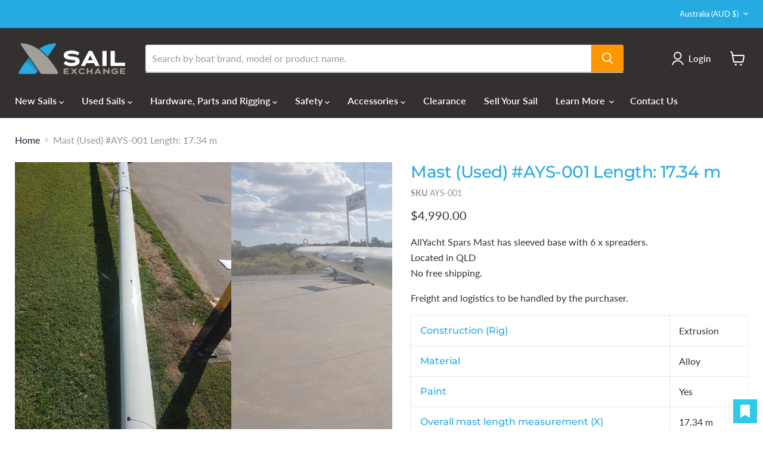

--- FILE ---
content_type: text/html; charset=utf-8
request_url: https://www.sailexchange.com.au/collections/all/products/yacht-boat-mast-used-second-hand-ays?view=recently-viewed
body_size: 1279
content:









  
  
    
  

  
  

  
  
  

<div
    class="productgrid--item  imagestyle--natural        product-recently-viewed-card    show-actions--mobile"
    data-product-item
    data-product-quickshop-url="/products/yacht-boat-mast-used-second-hand-ays"
    
      data-recently-viewed-card
    
  >
    <div class="productitem" data-product-item-content>
      
      
      
      

      

      

      <div class="productitem__container">
        <div class="product-recently-viewed-card-time" data-product-handle="yacht-boat-mast-used-second-hand-ays">
      <button
        class="product-recently-viewed-card-remove"
        aria-label="close"
        data-remove-recently-viewed
      >
        


                                                                        <svg class="icon-remove "    aria-hidden="true"    focusable="false"    role="presentation"    xmlns="http://www.w3.org/2000/svg" width="10" height="10" viewBox="0 0 10 10" xmlns="http://www.w3.org/2000/svg">      <path fill="currentColor" d="M6.08785659,5 L9.77469752,1.31315906 L8.68684094,0.225302476 L5,3.91214341 L1.31315906,0.225302476 L0.225302476,1.31315906 L3.91214341,5 L0.225302476,8.68684094 L1.31315906,9.77469752 L5,6.08785659 L8.68684094,9.77469752 L9.77469752,8.68684094 L6.08785659,5 Z"></path>    </svg>                                              

      </button>
    </div>

        <div class="productitem__image-container">
          <a
            class="productitem--image-link"
            href="/products/yacht-boat-mast-used-second-hand-ays"
            tabindex="-1"
            data-product-page-link
          >
            <figure
              class="productitem--image"
              data-product-item-image
              
                style="--product-grid-item-image-aspect-ratio: 0.75;"
              
            >
              
                
                

  
    <noscript data-rimg-noscript>
      <img
        
          src="//www.sailexchange.com.au/cdn/shop/products/20180523_124204_1_512x683.jpg?v=1581560208"
        

        alt=""
        data-rimg="noscript"
        srcset="//www.sailexchange.com.au/cdn/shop/products/20180523_124204_1_512x683.jpg?v=1581560208 1x, //www.sailexchange.com.au/cdn/shop/products/20180523_124204_1_573x765.jpg?v=1581560208 1.12x"
        class="productitem--image-primary"
        
        
      >
    </noscript>
  

  <img
    
      src="//www.sailexchange.com.au/cdn/shop/products/20180523_124204_1_512x683.jpg?v=1581560208"
    
    alt=""

    
      data-rimg="lazy"
      data-rimg-scale="1"
      data-rimg-template="//www.sailexchange.com.au/cdn/shop/products/20180523_124204_1_{size}.jpg?v=1581560208"
      data-rimg-max="576x768"
      data-rimg-crop="false"
      
      srcset="data:image/svg+xml;utf8,<svg%20xmlns='http://www.w3.org/2000/svg'%20width='512'%20height='683'></svg>"
    

    class="productitem--image-primary"
    
    
  >



  <div data-rimg-canvas></div>


              

              




























              <span class="visually-hidden">Mast (Used) #AYS-001 Length: 17.34 m</span>
            </figure>
          </a>
        </div><div class="productitem--info">
          
            
          

          

          <h2 class="productitem--title">
            <a href="/products/yacht-boat-mast-used-second-hand-ays" data-product-page-link>
              Mast (Used) #AYS-001 Length: 17.34 m
            </a>
          </h2>

          
            
              <span class="productitem--vendor">
                <a href="/collections/vendors?q=Spar%20Exchange" title="Spar Exchange">Spar Exchange</a>
              </span>
            
          

          
            






























<div class="price productitem__price ">
  
    <div
      class="price__compare-at "
      data-price-compare-container
    >

      
        <span class="money price__original" data-price-original></span>
      
    </div>


    
      
      <div class="price__compare-at--hidden" data-compare-price-range-hidden>
        
          <span class="visually-hidden">Original price</span>
          <span class="money price__compare-at--min" data-price-compare-min>
            $4,990.00
          </span>
          -
          <span class="visually-hidden">Original price</span>
          <span class="money price__compare-at--max" data-price-compare-max>
            $4,990.00
          </span>
        
      </div>
      <div class="price__compare-at--hidden" data-compare-price-hidden>
        <span class="visually-hidden">Original price</span>
        <span class="money price__compare-at--single" data-price-compare>
          
        </span>
      </div>
    
  

  <div class="price__current  " data-price-container>

    

    
      
      
      <span class="money" data-price>
        $4,990.00 AUD
      </span>
    
    
  </div>

  
    
    <div class="price__current--hidden" data-current-price-range-hidden>
      
        <span class="money price__current--min" data-price-min>$4,990.00</span>
        -
        <span class="money price__current--max" data-price-max>$4,990.00</span>
      
    </div>
    <div class="price__current--hidden" data-current-price-hidden>
      <span class="visually-hidden">Current price</span>
      <span class="money" data-price>
        $4,990.00 AUD
      </span>
    </div>
  

  
    
    
    
    

    <div
      class="
        productitem__unit-price
        hidden
      "
      data-unit-price
    >
      <span class="productitem__total-quantity" data-total-quantity></span> | <span class="productitem__unit-price--amount money" data-unit-price-amount></span> / <span class="productitem__unit-price--measure" data-unit-price-measure></span>
    </div>
  

  
</div>


          

          
            

            
              
            
          

          
            <div class="productitem--description">
              <p>AllYacht Spars Mast has sleeved base with 6 x spreaders.Located in QLDNo free shipping.
Freight and logistics to be handled by the purchaser.




C...</p>

              
                <a
                  href="/products/yacht-boat-mast-used-second-hand-ays"
                  class="productitem--link"
                  data-product-page-link
                >
                  View full details
                </a>
              
            </div>
          
        </div>

        
      </div>
    </div>

    
      <script type="application/json" data-quick-buy-settings>
        {
          "cart_redirection": true,
          "money_format": "${{amount}}"
        }
      </script>
    
  </div>




--- FILE ---
content_type: text/css
request_url: https://www.sailexchange.com.au/cdn/shop/t/24/assets/custom.css?v=17650666099585027121756427773
body_size: 857
content:
/** Shopify CDN: Minification failed

Line 217:1 Expected identifier but found "radial-gradient("
Line 255:16 Expected identifier but found whitespace
Line 255:17 Unexpected "0px"

**/
/* Search Updates */

.search-flydown{
    display: flex !important;
}

.search-flydown--results{
    width: 50% !important;
}

.search-flydown--boat-items {
    display: block;
    width: 50%;
    background-color: #FFFFFF;
    padding: 16px;
    
}

.search-flydown--boat-items h4{
    margin-top: 0;
    margin-bottom: 0.5rem;
    color: #25abe1;
    font-weight: 700;
    font-size: 1rem;
}

.search-flydown--boat-items p{
    margin-top: 0;
    margin-bottom: 0.5rem;
    color: #1A2E3E;
    font-size: 1rem;
}

.search-flydown--boat-items a{
    color: #25abe1;
}

.search-flydown__group-title{
    color: #25abe1;
    font-weight: 700;
    font-size: 1rem;
}

#boat-search{
    display: none;
}



.ais-Hits-list{
    padding-left: 0px;
    margin: 0px;
    display: grid;
    grid-template-columns: repeat(3, minmax(0, 1fr));
}

@media (max-width: 992px) { 

    .search-flydown--boat-items{
        width: 100%;
    }

    .ais-Hits-list{
        padding-left: 0px;
        margin: 0px;
        display: grid;
        width: 100%;
        grid-template-columns: repeat(2, minmax(0, 1fr));
    }

}



.ais-Hits-item{
    position: relative;
    width: 100%;
    padding: 0.25rem;
    list-style: none;
}

.ais-Hits-item a{
    padding: 0.5rem;
    border-radius: 0.5rem;
    background-color: #1A2E3E;
    width: 80%;
    display: inline-block;
    text-decoration: none;
    background-image: url('/cdn/shop/files/AdobeStock_386665402_1898x712.jpg?v=1739330926');
}

.ais-Hits-item a:hover{
    opacity: 0.7;
}

.ais-Hits-item h5{
    margin-top: 0px;
    margin-bottom: 0px;
    color: white;
    font-weight: 700;
    font-size: 0.8rem;
    overflow: hidden;
    text-overflow: ellipsis;
}

.ais-Hits-item span.model{
    margin-top: 0.4rem;
    color: white;
    font-weight: 700;
    font-size: 0.6rem;
    display: block;
    overflow: hidden;
    text-overflow: ellipsis;
}

.ais-Hits-item span.hull{
    margin-top: 0.4rem;
    color: white;
    font-size: 0.6rem;
    display: block;
}


#boat-search-overlay{
    width: 100%;
    height: 100vh;
    background-color: #FFFFFF;
    display: none;
}

.product-results__tools{
    display: flex;
    padding: 1rem;
    max-width: 80rem;
    margin-left: auto;
    margin-right: auto;
}

.product-results__title{
    flex: 50%;
}

.product-results__title h3{
    margin-top: 0px;
    margin-bottom: 0px;
    color: #25abe1;
    font-weight: 700;
    font-size: 1.4rem;
}

.product-results__close{
    text-align: right;
    flex: 50%;
}

#product-results__closebutton{
    background-color: #FFFFFF;
    border: none;
    height: 30px;
    color: #1A2E3E;
    cursor: pointer;
}

.product-results__close span{
    line-height: 30px;
    vertical-align: top;
}

.product-results__close svg{
    width: 30px;
    height: 30px;
}


#boat-search-overlay iframe{
    width: 100%;
    height: 100vh;
    border: none;
}

.live-search-form-field::placeholder {
    color: #000000;
    opacity: 1; /* Firefox */
  }
  
.live-search-form-field::-ms-input-placeholder { /* Edge 12 -18 */
    color: #000000;
  }

  /* Landing Page Updates */
  
.collection__item-image {
  height: 200px !important;
}

.collection__item-image img {
  height: 100%;
      object-fit: cover;
}

.collection__item-info{
  height: 40px;
}

.productitem--image{
  height: 200px;
}

#shopify-section-template--19791197274362__dynamic_promo_mosaic_pFtqqp{
 radial-gradient(circle farthest-side at 0% 50%,#fb1 23.5%,rgba(240,166,17,0) 0)21px 30px,
    radial-gradient(circle farthest-side at 0% 50%,#B71 24%,rgba(240,166,17,0) 0)19px 30px,
    linear-gradient(#fb1 14%,rgba(240,166,17,0) 0, rgba(240,166,17,0) 85%,#fb1 0)0 0,
    linear-gradient(150deg,#fb1 24%,#B71 0,#B71 26%,rgba(240,166,17,0) 0,rgba(240,166,17,0) 74%,#B71 0,#B71 76%,#fb1 0)0 0,
    linear-gradient(30deg,#fb1 24%,#B71 0,#B71 26%,rgba(240,166,17,0) 0,rgba(240,166,17,0) 74%,#B71 0,#B71 76%,#fb1 0)0 0,
    linear-gradient(90deg,#B71 2%,#fb1 0,#fb1 98%,#B71 0%)0 0 #fb1;
    background-size:40px 60px;
}

#shopify-section-template--19791197274362__dynamic_promo_mosaic_pFtqqp,
#shopify-section-template--19739764982010__dynamic_image_with_text_NyknB9, 
#shopify-section-template--19762634817786__dynamic_image_with_text_NyknB9,
#shopify-section-template--19762622726394__dynamic_image_with_text_NyknB9,
#shopify-section-template--19762629345530__dynamic_image_with_text_NyknB9{
background-color: rgb(32, 32, 32);
  background-image: linear-gradient(45deg, #343030 25%, transparent 25%, transparent 75%, #343030 75%, #343030), linear-gradient(45deg, #343030 25%, transparent 25%, transparent 75%, #343030 75%, #343030), linear-gradient(to bottom, rgb(8, 8, 8), rgb(32, 32, 32));
  background-size: 10px 10px, 10px 10px, 10px 5px;
  background-position: 0px 0px, 5px 5px, 0px 0px;
  padding-top: 10px;
  padding-bottom: 10px;
}

#shopify-section-template--19739764982010__dynamic_image_with_text_NyknB9 .image-with-text__heading, 
#shopify-section-template--19739764982010__dynamic_image_with_text_NyknB9 .image-with-text__text,
#shopify-section-template--19762634817786__dynamic_image_with_text_NyknB9 .image-with-text__heading, 
#shopify-section-template--19762634817786__dynamic_image_with_text_NyknB9 .image-with-text__text,
#shopify-section-template--19762622726394__dynamic_image_with_text_NyknB9 .image-with-text__heading, 
#shopify-section-template--19762622726394__dynamic_image_with_text_NyknB9 .image-with-text__text,
#shopify-section-template--19762629345530__dynamic_image_with_text_NyknB9 .image-with-text__heading, 
#shopify-section-template--19762629345530__dynamic_image_with_text_NyknB9 .image-with-text__text
{
  color: #ffffff;
}

#shopify-section-template--19739764982010__dynamic_image_with_text_NyknB9 .image-with-text,
#shopify-section-template--19762634817786__dynamic_image_with_text_NyknB9 .image-with-text,
#shopify-section-template--19762622726394__dynamic_image_with_text_NyknB9 .image-with-text__text,
#shopify-section-template--19762629345530__dynamic_image_with_text_NyknB9 .image-with-text__text,
  margin-bottom: 0px;
  margin-top: 0px;
}

#shopify-section-template--19762622726394__dynamic_promo_grid_7EKJNg .promo-block--header,
#shopify-section-template--19762629345530__dynamic_promo_grid_7EKJNg .promo-block--header,
#shopify-section-template--19762634817786__dynamic_promo_grid_7EKJNg .promo-block--header,
#shopify-section-template--19739764982010__dynamic_promo_grid_7EKJNg .promo-block--header {
  padding: 30px 0 8px;
  position: relative;
  font-size: 1.3rem !important;
}

#shopify-section-template--19739764982010__dynamic_promo_grid_7EKJNg .promo-block--header::before,
#shopify-section-template--19762629345530__dynamic_promo_grid_7EKJNg .promo-block--header::before,
#shopify-section-template--19762634817786__dynamic_promo_grid_7EKJNg .promo-block--header::before,
#shopify-section-template--19739764982010__dynamic_promo_grid_7EKJNg .promo-block--header::before{
  content: "";
  position: absolute;
      left: 75px;
    bottom: -5px;
  width: 150px;
  height: 8px;
  transform: skew(-50deg) translateX(-50%);
  background: rgba(255,161,26,0.5);
  z-index: -1;
}

#shopify-section-template--19791197274362__dynamic_promo_grid_hWDxAU .promo-block--content-wrapper,
#shopify-section-template--19791197274362__dynamic_promo_grid .promo-block--content-wrapper,
#shopify-section-template--19739764982010__dynamic_promo_grid .promo-block--content-wrapper{
  height: 100%;
}

#shopify-section-template--19791197274362__dynamic_promo_grid_hWDxAU .promo-block--button,
#shopify-section-template--19791197274362__dynamic_promo_grid .promo-block--button,
#shopify-section-template--19739764982010__dynamic_promo_grid .promo-block--button{
      position: absolute;
    bottom: 0px;
    left: 0px;
    display: block;
}

#shopify-section-template--19791197274362__dynamic_promo_grid .promo-block--header,
#shopify-section-template--19739764982010__dynamic_promo_grid .promo-block--header{
  padding: 10px 0 8px;
  position: relative;
}
#shopify-section-template--19791197274362__dynamic_promo_grid .promo-block--header::before,
#shopify-section-template--19739764982010__dynamic_promo_grid .promo-block--header::before {
  content: "";
  position: absolute;
      left: 75px;
    bottom: -5px;
  width: 150px;
  height: 8px;
  transform: skew(-50deg) translateX(-50%);
  background: rgba(255,161,26,0.5);
  z-index: -1;
}

#shopify-section-template--19791197274362__dynamic_promo_grid .promo-block--text,
#shopify-section-template--19739764982010__dynamic_promo_grid .promo-block--text{
  margin-top: 8px;
  font-size: 14px;
}

@media screen and (max-width: 719px) {
    #shopify-section-template--19791197274362__dynamic_promo_grid .promo-block--text,
    #shopify-section-template--19739764982010__dynamic_promo_grid_7EKJNg .promo-block--text{
    font-size: 12px;
  }
}

.collection__item-info{
  color: #25abe1;
}

--- FILE ---
content_type: text/css
request_url: https://www.sailexchange.com.au/cdn/shop/t/24/assets/boost-sd-custom.css?v=1768961051736
body_size: -493
content:
.custom-meta{color:#3d4246;font-size:12px}.custom-sku{color:#25abe1;font-size:12px;text-align:center}.custom-vendor-image{display:block;margin-left:auto;margin-right:auto;width:50%;padding-bottom:20px}
/*# sourceMappingURL=/cdn/shop/t/24/assets/boost-sd-custom.css.map?v=1768961051736 */


--- FILE ---
content_type: text/javascript; charset=utf-8
request_url: https://www.sailexchange.com.au/products/yacht-boat-mast-used-second-hand-ays.js
body_size: 1564
content:
{"id":1562032373796,"title":"Mast (Used) #AYS-001 Length: 17.34 m","handle":"yacht-boat-mast-used-second-hand-ays","description":"\u003cp\u003eAllYacht Spars Mast has sleeved base with 6 x spreaders.\u003cbr\u003eLocated in QLD\u003cbr\u003eNo free shipping.\u003c\/p\u003e\n\u003cp\u003e\u003cspan\u003eFreight and logistics to be handled by the purchaser.\u003c\/span\u003e\u003c\/p\u003e\n\u003cmeta charset=\"utf-8\"\u003e\n\u003ctable id=\"product-attribute-specs-table\" class=\"data-table\"\u003e\n\u003ctbody\u003e\n\u003ctr class=\"odd\"\u003e\n\u003cth class=\"label\"\u003eConstruction (Rig)\u003c\/th\u003e\n\u003ctd class=\"data last\"\u003eExtrusion\u003c\/td\u003e\n\u003c\/tr\u003e\n\u003ctr class=\"even\"\u003e\n\u003cth class=\"label\"\u003eMaterial\u003c\/th\u003e\n\u003ctd class=\"data last\"\u003eAlloy\u003c\/td\u003e\n\u003c\/tr\u003e\n\u003ctr class=\"even\"\u003e\n\u003cth class=\"label\"\u003ePaint\u003c\/th\u003e\n\u003ctd class=\"data last\"\u003eYes\u003c\/td\u003e\n\u003c\/tr\u003e\n\u003ctr class=\"even\"\u003e\n\u003cth class=\"label\"\u003eOverall mast length measurement (X)\u003c\/th\u003e\n\u003ctd class=\"data last\"\u003e17.34 m\u003c\/td\u003e\n\u003c\/tr\u003e\n\u003ctr class=\"odd\"\u003e\n\u003cth class=\"label\"\u003eFore \u0026amp; aft section measurement (Y)\u003c\/th\u003e\n\u003ctd class=\"data last\"\u003e180mm\u003c\/td\u003e\n\u003c\/tr\u003e\n\u003ctr class=\"even\"\u003e\n\u003cth class=\"label\"\u003eAthwartships section measurement (Z)\u003c\/th\u003e\n\u003ctd class=\"data last\"\u003e120mm\u003c\/td\u003e\n\u003c\/tr\u003e\n\u003ctr class=\"odd\"\u003e\n\u003cth class=\"label\"\u003eWall thickness\u003c\/th\u003e\n\u003ctd class=\"data last\"\u003e4mm\u003c\/td\u003e\n\u003c\/tr\u003e\n\u003ctr class=\"even\"\u003e\n\u003cth class=\"label\"\u003eDistance from mast step (butt) to deck (datum)\u003c\/th\u003e\n\u003ctd class=\"data last\"\u003e2000mm\u003c\/td\u003e\n\u003c\/tr\u003e\n\u003ctr class=\"odd\"\u003e\n\u003cth class=\"label\"\u003eDistance from datum to boom vang fitting\u003c\/th\u003e\n\u003ctd class=\"data last\"\u003e.040\u003c\/td\u003e\n\u003c\/tr\u003e\n\u003ctr class=\"even\"\u003e\n\u003cth class=\"label\"\u003eDistance from datum to boom gooseneck fittting\u003c\/th\u003e\n\u003ctd class=\"data last\"\u003e.970\u003c\/td\u003e\n\u003c\/tr\u003e\n\u003ctr class=\"odd\"\u003e\n\u003cth class=\"label\"\u003eDistance from datum to1st spreader\u003c\/th\u003e\n\u003ctd class=\"data last\"\u003e3.65\u003c\/td\u003e\n\u003c\/tr\u003e\n\u003ctr class=\"even\"\u003e\n\u003cth class=\"label\"\u003eDistance from datum to 2nd spreader\u003c\/th\u003e\n\u003ctd class=\"data last\"\u003e7.12\u003c\/td\u003e\n\u003c\/tr\u003e\n\u003ctr class=\"odd\"\u003e\n\u003cth class=\"label\"\u003eDistance from datum to 3rd spreader\u003c\/th\u003e\n\u003ctd class=\"data last\"\u003e12.34\u003c\/td\u003e\n\u003c\/tr\u003e\n\u003ctr class=\"odd\"\u003e\n\u003cth class=\"label\"\u003eDistance from datum to mast head\u003c\/th\u003e\n\u003ctd class=\"data last\"\u003e15.34\u003c\/td\u003e\n\u003c\/tr\u003e\n\u003ctr class=\"even\"\u003e\n\u003cth class=\"label\"\u003eDistance from datum to topping lift sheave\u003c\/th\u003e\n\u003ctd class=\"data last\"\u003e12.40\u003c\/td\u003e\n\u003c\/tr\u003e\n\u003ctr class=\"odd\"\u003e\n\u003cth class=\"label\"\u003eDistance from datum to genoa sheave\u003c\/th\u003e\n\u003ctd class=\"data last\"\u003e13.16\u003c\/td\u003e\n\u003c\/tr\u003e\n\u003ctr class=\"even\"\u003e\n\u003cth class=\"label\"\u003eDistance from datum to spin halyard sheave\u003c\/th\u003e\n\u003ctd class=\"data last\"\u003e13.70\u003c\/td\u003e\n\u003c\/tr\u003e\n\u003ctr class=\"odd\"\u003e\n\u003cth class=\"label\"\u003eDistance from datum to main halyard sheave\u003c\/th\u003e\n\u003ctd class=\"data last\"\u003e15.33\u003c\/td\u003e\n\u003c\/tr\u003e\n\u003ctr class=\"even\"\u003e\n\u003cth class=\"label\"\u003eDistance from datum to forestay attachment\u003c\/th\u003e\n\u003ctd class=\"data last\"\u003e13.21\u003c\/td\u003e\n\u003c\/tr\u003e\n\u003ctr class=\"odd\"\u003e\n\u003cth class=\"label\"\u003eDistance from datum to backstay attachment\u003c\/th\u003e\n\u003ctd class=\"data last\"\u003e15.36\u003c\/td\u003e\n\u003c\/tr\u003e\n\u003ctr class=\"even\"\u003e\n\u003cth class=\"label\"\u003eDistance from datum to lowers attachment\u003c\/th\u003e\n\u003ctd class=\"data last\"\u003e8.78\u003c\/td\u003e\n\u003c\/tr\u003e\n\u003ctr class=\"odd\"\u003e\n\u003cth class=\"label\"\u003eDistance from datum to runners attachment\u003c\/th\u003e\n\u003ctd class=\"data last\"\u003e13.41\u003c\/td\u003e\n\u003c\/tr\u003e\n\u003ctr class=\"even\"\u003e\n\u003cth class=\"label\"\u003eMast track profile\u003c\/th\u003e\n\u003ctd class=\"data last\"\u003eBolt rope 10mm\u003c\/td\u003e\n\u003c\/tr\u003e\n\u003ctr class=\"even\"\u003e\n\u003cth class=\"label\"\u003eDistance from datum to spin pole car track\u003c\/th\u003e\n\u003ctd class=\"data last\"\u003e1.14\u003c\/td\u003e\n\u003c\/tr\u003e\n\u003c\/tbody\u003e\n\u003c\/table\u003e\n\u003cp\u003e \u003c\/p\u003e","published_at":"2019-08-24T02:53:19+10:00","created_at":"2019-08-24T02:53:19+10:00","vendor":"Spar Exchange","type":"All Sails","tags":["All Sails","Spars\/Rigging","Spars\/Rigging: Masts","Spars\/Rigging: Used Spars"],"price":499000,"price_min":499000,"price_max":499000,"available":true,"price_varies":false,"compare_at_price":null,"compare_at_price_min":0,"compare_at_price_max":0,"compare_at_price_varies":false,"variants":[{"id":12116347027492,"title":"Default Title","option1":"Default Title","option2":null,"option3":null,"sku":"AYS-001","requires_shipping":true,"taxable":true,"featured_image":null,"available":true,"name":"Mast (Used) #AYS-001 Length: 17.34 m","public_title":null,"options":["Default Title"],"price":499000,"weight":0,"compare_at_price":null,"inventory_management":"shopify","barcode":"","requires_selling_plan":false,"selling_plan_allocations":[]}],"images":["\/\/cdn.shopify.com\/s\/files\/1\/0097\/6066\/9732\/products\/20180523_124204_1.jpg?v=1581560208","\/\/cdn.shopify.com\/s\/files\/1\/0097\/6066\/9732\/products\/20180523_124342_1.jpg?v=1581560208","\/\/cdn.shopify.com\/s\/files\/1\/0097\/6066\/9732\/products\/20180523_124140_1.jpg?v=1581560208","\/\/cdn.shopify.com\/s\/files\/1\/0097\/6066\/9732\/products\/20180523_124153_1.jpg?v=1581560208","\/\/cdn.shopify.com\/s\/files\/1\/0097\/6066\/9732\/products\/20180523_124158_1.jpg?v=1581560208","\/\/cdn.shopify.com\/s\/files\/1\/0097\/6066\/9732\/products\/20180523_124211_1.jpg?v=1566626455","\/\/cdn.shopify.com\/s\/files\/1\/0097\/6066\/9732\/products\/20180523_124259_1.jpg?v=1566626459","\/\/cdn.shopify.com\/s\/files\/1\/0097\/6066\/9732\/products\/20180523_124311_1.jpg?v=1566626463","\/\/cdn.shopify.com\/s\/files\/1\/0097\/6066\/9732\/products\/20180523_124321_1.jpg?v=1566626467","\/\/cdn.shopify.com\/s\/files\/1\/0097\/6066\/9732\/products\/20180523_124327_1.jpg?v=1566626471","\/\/cdn.shopify.com\/s\/files\/1\/0097\/6066\/9732\/products\/20180523_124329_1.jpg?v=1566626474","\/\/cdn.shopify.com\/s\/files\/1\/0097\/6066\/9732\/products\/20180523_124334_1.jpg?v=1566626478","\/\/cdn.shopify.com\/s\/files\/1\/0097\/6066\/9732\/products\/20180523_124338_1.jpg?v=1566626482","\/\/cdn.shopify.com\/s\/files\/1\/0097\/6066\/9732\/products\/20180523_124346_1.jpg?v=1566626486","\/\/cdn.shopify.com\/s\/files\/1\/0097\/6066\/9732\/products\/20180523_124357_1.jpg?v=1566626491","\/\/cdn.shopify.com\/s\/files\/1\/0097\/6066\/9732\/products\/20180523_124402_1.jpg?v=1566626494","\/\/cdn.shopify.com\/s\/files\/1\/0097\/6066\/9732\/products\/20180523_124416_1.jpg?v=1566626499","\/\/cdn.shopify.com\/s\/files\/1\/0097\/6066\/9732\/products\/20180523_124425_1.jpg?v=1566626502","\/\/cdn.shopify.com\/s\/files\/1\/0097\/6066\/9732\/products\/20180523_124431_1.jpg?v=1566626506","\/\/cdn.shopify.com\/s\/files\/1\/0097\/6066\/9732\/products\/20180523_124437_1.jpg?v=1566626511","\/\/cdn.shopify.com\/s\/files\/1\/0097\/6066\/9732\/products\/20180523_124445_1.jpg?v=1566626514","\/\/cdn.shopify.com\/s\/files\/1\/0097\/6066\/9732\/products\/20180523_124454_1.jpg?v=1566626519","\/\/cdn.shopify.com\/s\/files\/1\/0097\/6066\/9732\/products\/20180523_124459_1.jpg?v=1566626523","\/\/cdn.shopify.com\/s\/files\/1\/0097\/6066\/9732\/products\/20180523_124501_1.jpg?v=1566626527","\/\/cdn.shopify.com\/s\/files\/1\/0097\/6066\/9732\/products\/20180523_125759_1.jpg?v=1566626530","\/\/cdn.shopify.com\/s\/files\/1\/0097\/6066\/9732\/products\/20180523_130452_1.jpg?v=1566626535","\/\/cdn.shopify.com\/s\/files\/1\/0097\/6066\/9732\/products\/20180523_130456_1.jpg?v=1566626539","\/\/cdn.shopify.com\/s\/files\/1\/0097\/6066\/9732\/products\/20180523_130859_1.jpg?v=1566626543"],"featured_image":"\/\/cdn.shopify.com\/s\/files\/1\/0097\/6066\/9732\/products\/20180523_124204_1.jpg?v=1581560208","options":[{"name":"Title","position":1,"values":["Default Title"]}],"url":"\/products\/yacht-boat-mast-used-second-hand-ays","media":[{"alt":null,"id":2660369104932,"position":1,"preview_image":{"aspect_ratio":0.75,"height":768,"width":576,"src":"https:\/\/cdn.shopify.com\/s\/files\/1\/0097\/6066\/9732\/products\/20180523_124204_1.jpg?v=1581560208"},"aspect_ratio":0.75,"height":768,"media_type":"image","src":"https:\/\/cdn.shopify.com\/s\/files\/1\/0097\/6066\/9732\/products\/20180523_124204_1.jpg?v=1581560208","width":576},{"alt":null,"id":2660365533220,"position":2,"preview_image":{"aspect_ratio":1.333,"height":768,"width":1024,"src":"https:\/\/cdn.shopify.com\/s\/files\/1\/0097\/6066\/9732\/products\/20180523_124342_1.jpg?v=1581560208"},"aspect_ratio":1.333,"height":768,"media_type":"image","src":"https:\/\/cdn.shopify.com\/s\/files\/1\/0097\/6066\/9732\/products\/20180523_124342_1.jpg?v=1581560208","width":1024},{"alt":null,"id":2660366123044,"position":3,"preview_image":{"aspect_ratio":0.75,"height":768,"width":576,"src":"https:\/\/cdn.shopify.com\/s\/files\/1\/0097\/6066\/9732\/products\/20180523_124140_1.jpg?v=1581560208"},"aspect_ratio":0.75,"height":768,"media_type":"image","src":"https:\/\/cdn.shopify.com\/s\/files\/1\/0097\/6066\/9732\/products\/20180523_124140_1.jpg?v=1581560208","width":576},{"alt":null,"id":2660366843940,"position":4,"preview_image":{"aspect_ratio":0.75,"height":768,"width":576,"src":"https:\/\/cdn.shopify.com\/s\/files\/1\/0097\/6066\/9732\/products\/20180523_124153_1.jpg?v=1581560208"},"aspect_ratio":0.75,"height":768,"media_type":"image","src":"https:\/\/cdn.shopify.com\/s\/files\/1\/0097\/6066\/9732\/products\/20180523_124153_1.jpg?v=1581560208","width":576},{"alt":null,"id":2660367663140,"position":5,"preview_image":{"aspect_ratio":0.75,"height":768,"width":576,"src":"https:\/\/cdn.shopify.com\/s\/files\/1\/0097\/6066\/9732\/products\/20180523_124158_1.jpg?v=1581560208"},"aspect_ratio":0.75,"height":768,"media_type":"image","src":"https:\/\/cdn.shopify.com\/s\/files\/1\/0097\/6066\/9732\/products\/20180523_124158_1.jpg?v=1581560208","width":576},{"alt":null,"id":2660369858596,"position":6,"preview_image":{"aspect_ratio":0.75,"height":768,"width":576,"src":"https:\/\/cdn.shopify.com\/s\/files\/1\/0097\/6066\/9732\/products\/20180523_124211_1.jpg?v=1566626455"},"aspect_ratio":0.75,"height":768,"media_type":"image","src":"https:\/\/cdn.shopify.com\/s\/files\/1\/0097\/6066\/9732\/products\/20180523_124211_1.jpg?v=1566626455","width":576},{"alt":null,"id":2660371005476,"position":7,"preview_image":{"aspect_ratio":0.75,"height":768,"width":576,"src":"https:\/\/cdn.shopify.com\/s\/files\/1\/0097\/6066\/9732\/products\/20180523_124259_1.jpg?v=1566626459"},"aspect_ratio":0.75,"height":768,"media_type":"image","src":"https:\/\/cdn.shopify.com\/s\/files\/1\/0097\/6066\/9732\/products\/20180523_124259_1.jpg?v=1566626459","width":576},{"alt":null,"id":2660371922980,"position":8,"preview_image":{"aspect_ratio":0.75,"height":768,"width":576,"src":"https:\/\/cdn.shopify.com\/s\/files\/1\/0097\/6066\/9732\/products\/20180523_124311_1.jpg?v=1566626463"},"aspect_ratio":0.75,"height":768,"media_type":"image","src":"https:\/\/cdn.shopify.com\/s\/files\/1\/0097\/6066\/9732\/products\/20180523_124311_1.jpg?v=1566626463","width":576},{"alt":null,"id":2660372578340,"position":9,"preview_image":{"aspect_ratio":0.75,"height":768,"width":576,"src":"https:\/\/cdn.shopify.com\/s\/files\/1\/0097\/6066\/9732\/products\/20180523_124321_1.jpg?v=1566626467"},"aspect_ratio":0.75,"height":768,"media_type":"image","src":"https:\/\/cdn.shopify.com\/s\/files\/1\/0097\/6066\/9732\/products\/20180523_124321_1.jpg?v=1566626467","width":576},{"alt":null,"id":2660373659684,"position":10,"preview_image":{"aspect_ratio":0.75,"height":768,"width":576,"src":"https:\/\/cdn.shopify.com\/s\/files\/1\/0097\/6066\/9732\/products\/20180523_124327_1.jpg?v=1566626471"},"aspect_ratio":0.75,"height":768,"media_type":"image","src":"https:\/\/cdn.shopify.com\/s\/files\/1\/0097\/6066\/9732\/products\/20180523_124327_1.jpg?v=1566626471","width":576},{"alt":null,"id":2660374413348,"position":11,"preview_image":{"aspect_ratio":0.75,"height":768,"width":576,"src":"https:\/\/cdn.shopify.com\/s\/files\/1\/0097\/6066\/9732\/products\/20180523_124329_1.jpg?v=1566626474"},"aspect_ratio":0.75,"height":768,"media_type":"image","src":"https:\/\/cdn.shopify.com\/s\/files\/1\/0097\/6066\/9732\/products\/20180523_124329_1.jpg?v=1566626474","width":576},{"alt":null,"id":2660375658532,"position":12,"preview_image":{"aspect_ratio":1.333,"height":768,"width":1024,"src":"https:\/\/cdn.shopify.com\/s\/files\/1\/0097\/6066\/9732\/products\/20180523_124334_1.jpg?v=1566626478"},"aspect_ratio":1.333,"height":768,"media_type":"image","src":"https:\/\/cdn.shopify.com\/s\/files\/1\/0097\/6066\/9732\/products\/20180523_124334_1.jpg?v=1566626478","width":1024},{"alt":null,"id":2660376805412,"position":13,"preview_image":{"aspect_ratio":1.333,"height":768,"width":1024,"src":"https:\/\/cdn.shopify.com\/s\/files\/1\/0097\/6066\/9732\/products\/20180523_124338_1.jpg?v=1566626482"},"aspect_ratio":1.333,"height":768,"media_type":"image","src":"https:\/\/cdn.shopify.com\/s\/files\/1\/0097\/6066\/9732\/products\/20180523_124338_1.jpg?v=1566626482","width":1024},{"alt":null,"id":2660377886756,"position":14,"preview_image":{"aspect_ratio":1.333,"height":768,"width":1024,"src":"https:\/\/cdn.shopify.com\/s\/files\/1\/0097\/6066\/9732\/products\/20180523_124346_1.jpg?v=1566626486"},"aspect_ratio":1.333,"height":768,"media_type":"image","src":"https:\/\/cdn.shopify.com\/s\/files\/1\/0097\/6066\/9732\/products\/20180523_124346_1.jpg?v=1566626486","width":1024},{"alt":null,"id":2660378705956,"position":15,"preview_image":{"aspect_ratio":1.333,"height":768,"width":1024,"src":"https:\/\/cdn.shopify.com\/s\/files\/1\/0097\/6066\/9732\/products\/20180523_124357_1.jpg?v=1566626491"},"aspect_ratio":1.333,"height":768,"media_type":"image","src":"https:\/\/cdn.shopify.com\/s\/files\/1\/0097\/6066\/9732\/products\/20180523_124357_1.jpg?v=1566626491","width":1024},{"alt":null,"id":2660379459620,"position":16,"preview_image":{"aspect_ratio":1.333,"height":768,"width":1024,"src":"https:\/\/cdn.shopify.com\/s\/files\/1\/0097\/6066\/9732\/products\/20180523_124402_1.jpg?v=1566626494"},"aspect_ratio":1.333,"height":768,"media_type":"image","src":"https:\/\/cdn.shopify.com\/s\/files\/1\/0097\/6066\/9732\/products\/20180523_124402_1.jpg?v=1566626494","width":1024},{"alt":null,"id":2660380508196,"position":17,"preview_image":{"aspect_ratio":1.333,"height":768,"width":1024,"src":"https:\/\/cdn.shopify.com\/s\/files\/1\/0097\/6066\/9732\/products\/20180523_124416_1.jpg?v=1566626499"},"aspect_ratio":1.333,"height":768,"media_type":"image","src":"https:\/\/cdn.shopify.com\/s\/files\/1\/0097\/6066\/9732\/products\/20180523_124416_1.jpg?v=1566626499","width":1024},{"alt":null,"id":2660381491236,"position":18,"preview_image":{"aspect_ratio":0.75,"height":768,"width":576,"src":"https:\/\/cdn.shopify.com\/s\/files\/1\/0097\/6066\/9732\/products\/20180523_124425_1.jpg?v=1566626502"},"aspect_ratio":0.75,"height":768,"media_type":"image","src":"https:\/\/cdn.shopify.com\/s\/files\/1\/0097\/6066\/9732\/products\/20180523_124425_1.jpg?v=1566626502","width":576},{"alt":null,"id":2660382834724,"position":19,"preview_image":{"aspect_ratio":0.75,"height":768,"width":576,"src":"https:\/\/cdn.shopify.com\/s\/files\/1\/0097\/6066\/9732\/products\/20180523_124431_1.jpg?v=1566626506"},"aspect_ratio":0.75,"height":768,"media_type":"image","src":"https:\/\/cdn.shopify.com\/s\/files\/1\/0097\/6066\/9732\/products\/20180523_124431_1.jpg?v=1566626506","width":576},{"alt":null,"id":2660383850532,"position":20,"preview_image":{"aspect_ratio":0.75,"height":768,"width":576,"src":"https:\/\/cdn.shopify.com\/s\/files\/1\/0097\/6066\/9732\/products\/20180523_124437_1.jpg?v=1566626511"},"aspect_ratio":0.75,"height":768,"media_type":"image","src":"https:\/\/cdn.shopify.com\/s\/files\/1\/0097\/6066\/9732\/products\/20180523_124437_1.jpg?v=1566626511","width":576},{"alt":null,"id":2660384538660,"position":21,"preview_image":{"aspect_ratio":0.75,"height":768,"width":576,"src":"https:\/\/cdn.shopify.com\/s\/files\/1\/0097\/6066\/9732\/products\/20180523_124445_1.jpg?v=1566626514"},"aspect_ratio":0.75,"height":768,"media_type":"image","src":"https:\/\/cdn.shopify.com\/s\/files\/1\/0097\/6066\/9732\/products\/20180523_124445_1.jpg?v=1566626514","width":576},{"alt":null,"id":2660385751076,"position":22,"preview_image":{"aspect_ratio":1.333,"height":768,"width":1024,"src":"https:\/\/cdn.shopify.com\/s\/files\/1\/0097\/6066\/9732\/products\/20180523_124454_1.jpg?v=1566626519"},"aspect_ratio":1.333,"height":768,"media_type":"image","src":"https:\/\/cdn.shopify.com\/s\/files\/1\/0097\/6066\/9732\/products\/20180523_124454_1.jpg?v=1566626519","width":1024},{"alt":null,"id":2660386832420,"position":23,"preview_image":{"aspect_ratio":1.333,"height":768,"width":1024,"src":"https:\/\/cdn.shopify.com\/s\/files\/1\/0097\/6066\/9732\/products\/20180523_124459_1.jpg?v=1566626523"},"aspect_ratio":1.333,"height":768,"media_type":"image","src":"https:\/\/cdn.shopify.com\/s\/files\/1\/0097\/6066\/9732\/products\/20180523_124459_1.jpg?v=1566626523","width":1024},{"alt":null,"id":2660387717156,"position":24,"preview_image":{"aspect_ratio":1.333,"height":768,"width":1024,"src":"https:\/\/cdn.shopify.com\/s\/files\/1\/0097\/6066\/9732\/products\/20180523_124501_1.jpg?v=1566626527"},"aspect_ratio":1.333,"height":768,"media_type":"image","src":"https:\/\/cdn.shopify.com\/s\/files\/1\/0097\/6066\/9732\/products\/20180523_124501_1.jpg?v=1566626527","width":1024},{"alt":null,"id":2660388274212,"position":25,"preview_image":{"aspect_ratio":0.75,"height":768,"width":576,"src":"https:\/\/cdn.shopify.com\/s\/files\/1\/0097\/6066\/9732\/products\/20180523_125759_1.jpg?v=1566626530"},"aspect_ratio":0.75,"height":768,"media_type":"image","src":"https:\/\/cdn.shopify.com\/s\/files\/1\/0097\/6066\/9732\/products\/20180523_125759_1.jpg?v=1566626530","width":576},{"alt":null,"id":2660389650468,"position":26,"preview_image":{"aspect_ratio":1.333,"height":768,"width":1024,"src":"https:\/\/cdn.shopify.com\/s\/files\/1\/0097\/6066\/9732\/products\/20180523_130452_1.jpg?v=1566626535"},"aspect_ratio":1.333,"height":768,"media_type":"image","src":"https:\/\/cdn.shopify.com\/s\/files\/1\/0097\/6066\/9732\/products\/20180523_130452_1.jpg?v=1566626535","width":1024},{"alt":null,"id":2660390666276,"position":27,"preview_image":{"aspect_ratio":1.333,"height":768,"width":1024,"src":"https:\/\/cdn.shopify.com\/s\/files\/1\/0097\/6066\/9732\/products\/20180523_130456_1.jpg?v=1566626539"},"aspect_ratio":1.333,"height":768,"media_type":"image","src":"https:\/\/cdn.shopify.com\/s\/files\/1\/0097\/6066\/9732\/products\/20180523_130456_1.jpg?v=1566626539","width":1024},{"alt":null,"id":2660391583780,"position":28,"preview_image":{"aspect_ratio":1.333,"height":768,"width":1024,"src":"https:\/\/cdn.shopify.com\/s\/files\/1\/0097\/6066\/9732\/products\/20180523_130859_1.jpg?v=1566626543"},"aspect_ratio":1.333,"height":768,"media_type":"image","src":"https:\/\/cdn.shopify.com\/s\/files\/1\/0097\/6066\/9732\/products\/20180523_130859_1.jpg?v=1566626543","width":1024}],"requires_selling_plan":false,"selling_plan_groups":[]}

--- FILE ---
content_type: text/javascript
request_url: https://www.sailexchange.com.au/cdn/shop/t/24/assets/boost-sd-custom.js?v=1768961051736
body_size: -25
content:
window.__BoostCustomization__=(window.__BoostCustomization__??[]).concat([componentRegistry=>{componentRegistry.useComponentPlugin("ProductItem",{name:"Custom Product Item",enabled:!0,apply:()=>({afterRender(element){try{let data=element.getParams().props.product;console.log(data.title),console.log(data);var itemContainer=element.getRootElm(),gridContainer=itemContainer.childNodes[0],linkContainer=itemContainer.childNodes[1],infoContainer=linkContainer.childNodes[0],hasMetaData=infoContainer.getElementsByClassName("custom-meta");if(hasMetaData.length==0){var metaText="";data.metafields.forEach(item=>{metaText=metaText+item.key.toUpperCase()+": "+item.value+" "});const metaDataDiv=document.createElement("div");metaDataDiv.setAttribute("class","custom-meta");const metaData=document.createTextNode(metaText);metaDataDiv.appendChild(metaData),infoContainer.appendChild(metaDataDiv)}var hasSku=infoContainer.getElementsByClassName("custom-sku");if(hasSku.length==0){var skuText="SKU #"+data.skus[0];const skuDiv=document.createElement("div");skuDiv.setAttribute("class","custom-sku");const skuData=document.createTextNode(skuText);skuDiv.appendChild(skuData),infoContainer.insertBefore(skuDiv,infoContainer.firstChild)}var hasVendorImage=gridContainer.getElementsByClassName("custom-vendor-image");if(hasVendorImage.length==0){var vendor=data.vendor.toLowerCase();vendor=vendor.replace(/ /g,"-");const newImage=document.createElement("img");newImage.setAttribute("src","https://www.sailexchange.com.au/cdn/shop/files/"+vendor+".png"),newImage.setAttribute("class","custom-vendor-image"),gridContainer.insertBefore(newImage,gridContainer.firstChild)}}catch(e){console.error(e)}}})})}]);
//# sourceMappingURL=/cdn/shop/t/24/assets/boost-sd-custom.js.map?v=1768961051736
